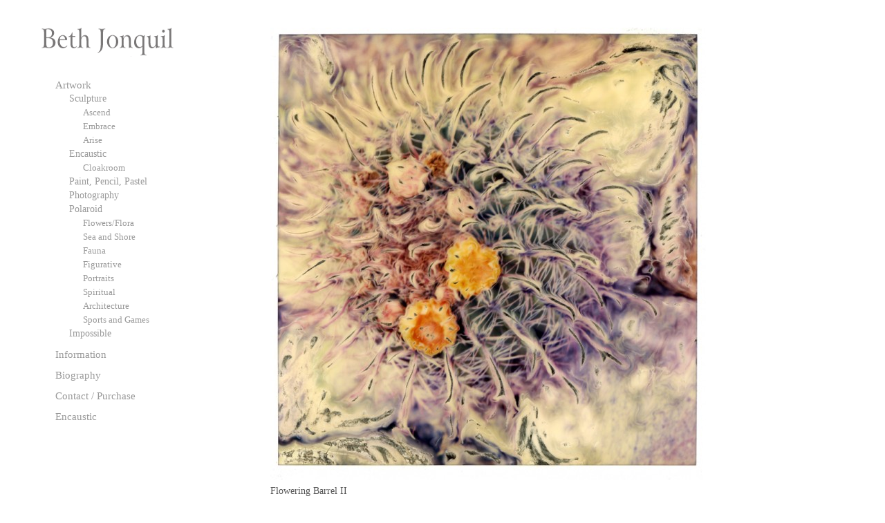

--- FILE ---
content_type: text/html; charset=UTF-8
request_url: https://bethjonquil.com/portfolio/flowering-barrel-ii/
body_size: 3843
content:
<!DOCTYPE html>
<html lang="en-US">
<head>
<meta charset="UTF-8" />
<meta name ="viewport" content="width = 1020">
<title>Flowering Barrel II | Beth Jonquil</title>
<link rel="profile" href="http://gmpg.org/xfn/11" />
<link rel="stylesheet" type="text/css" media="all" href="https://bethjonquil.com/wp-content/themes/portfolio-press/style.css" />
<link rel="pingback" href="https://bethjonquil.com/xmlrpc.php" />
<!--[if lt IE 9]>
<script src="https://bethjonquil.com/wp-content/themes/portfolio-press/html5.js"></script>
<![endif]-->
<meta name='robots' content='max-image-preview:large' />
<link rel='dns-prefetch' href='//s.w.org' />
<link rel="alternate" type="application/rss+xml" title="Beth Jonquil &raquo; Feed" href="https://bethjonquil.com/feed/" />
<link rel="alternate" type="application/rss+xml" title="Beth Jonquil &raquo; Comments Feed" href="https://bethjonquil.com/comments/feed/" />
		<script type="text/javascript">
			window._wpemojiSettings = {"baseUrl":"https:\/\/s.w.org\/images\/core\/emoji\/13.0.1\/72x72\/","ext":".png","svgUrl":"https:\/\/s.w.org\/images\/core\/emoji\/13.0.1\/svg\/","svgExt":".svg","source":{"concatemoji":"https:\/\/bethjonquil.com\/wp-includes\/js\/wp-emoji-release.min.js?ver=5.7.14"}};
			!function(e,a,t){var n,r,o,i=a.createElement("canvas"),p=i.getContext&&i.getContext("2d");function s(e,t){var a=String.fromCharCode;p.clearRect(0,0,i.width,i.height),p.fillText(a.apply(this,e),0,0);e=i.toDataURL();return p.clearRect(0,0,i.width,i.height),p.fillText(a.apply(this,t),0,0),e===i.toDataURL()}function c(e){var t=a.createElement("script");t.src=e,t.defer=t.type="text/javascript",a.getElementsByTagName("head")[0].appendChild(t)}for(o=Array("flag","emoji"),t.supports={everything:!0,everythingExceptFlag:!0},r=0;r<o.length;r++)t.supports[o[r]]=function(e){if(!p||!p.fillText)return!1;switch(p.textBaseline="top",p.font="600 32px Arial",e){case"flag":return s([127987,65039,8205,9895,65039],[127987,65039,8203,9895,65039])?!1:!s([55356,56826,55356,56819],[55356,56826,8203,55356,56819])&&!s([55356,57332,56128,56423,56128,56418,56128,56421,56128,56430,56128,56423,56128,56447],[55356,57332,8203,56128,56423,8203,56128,56418,8203,56128,56421,8203,56128,56430,8203,56128,56423,8203,56128,56447]);case"emoji":return!s([55357,56424,8205,55356,57212],[55357,56424,8203,55356,57212])}return!1}(o[r]),t.supports.everything=t.supports.everything&&t.supports[o[r]],"flag"!==o[r]&&(t.supports.everythingExceptFlag=t.supports.everythingExceptFlag&&t.supports[o[r]]);t.supports.everythingExceptFlag=t.supports.everythingExceptFlag&&!t.supports.flag,t.DOMReady=!1,t.readyCallback=function(){t.DOMReady=!0},t.supports.everything||(n=function(){t.readyCallback()},a.addEventListener?(a.addEventListener("DOMContentLoaded",n,!1),e.addEventListener("load",n,!1)):(e.attachEvent("onload",n),a.attachEvent("onreadystatechange",function(){"complete"===a.readyState&&t.readyCallback()})),(n=t.source||{}).concatemoji?c(n.concatemoji):n.wpemoji&&n.twemoji&&(c(n.twemoji),c(n.wpemoji)))}(window,document,window._wpemojiSettings);
		</script>
		<style type="text/css">
img.wp-smiley,
img.emoji {
	display: inline !important;
	border: none !important;
	box-shadow: none !important;
	height: 1em !important;
	width: 1em !important;
	margin: 0 .07em !important;
	vertical-align: -0.1em !important;
	background: none !important;
	padding: 0 !important;
}
</style>
	<link rel='stylesheet' id='wp-block-library-css'  href='https://bethjonquil.com/wp-includes/css/dist/block-library/style.min.css?ver=5.7.14' type='text/css' media='all' />
<script type='text/javascript' src='https://bethjonquil.com/wp-includes/js/jquery/jquery.min.js?ver=3.5.1' id='jquery-core-js'></script>
<script type='text/javascript' src='https://bethjonquil.com/wp-includes/js/jquery/jquery-migrate.min.js?ver=3.3.2' id='jquery-migrate-js'></script>
<script type='text/javascript' src='https://bethjonquil.com/wp-content/themes/portfolio-press/js/superfish.js?ver=5.7.14' id='superfish-js'></script>
<script type='text/javascript' src='https://bethjonquil.com/wp-content/themes/portfolio-press/js/jquery.fader.js?ver=5.7.14' id='fader-js'></script>
<link rel="https://api.w.org/" href="https://bethjonquil.com/wp-json/" /><link rel="EditURI" type="application/rsd+xml" title="RSD" href="https://bethjonquil.com/xmlrpc.php?rsd" />
<link rel="wlwmanifest" type="application/wlwmanifest+xml" href="https://bethjonquil.com/wp-includes/wlwmanifest.xml" /> 
<meta name="generator" content="WordPress 5.7.14" />
<link rel="canonical" href="https://bethjonquil.com/portfolio/flowering-barrel-ii/" />
<link rel='shortlink' href='https://bethjonquil.com/?p=68' />
<link rel="alternate" type="application/json+oembed" href="https://bethjonquil.com/wp-json/oembed/1.0/embed?url=https%3A%2F%2Fbethjonquil.com%2Fportfolio%2Fflowering-barrel-ii%2F" />
<link rel="alternate" type="text/xml+oembed" href="https://bethjonquil.com/wp-json/oembed/1.0/embed?url=https%3A%2F%2Fbethjonquil.com%2Fportfolio%2Fflowering-barrel-ii%2F&#038;format=xml" />
<!-- Custom Styling -->
<style type="text/css">
#branding {background:#000000}
</style>
</head>

<body class="portfolio-template-default single single-portfolio postid-68 layout-2cl">
<div id="wrapper">
<!--	<header id="branding">
    	<div class="col-width">
        			<hgroup id="logo">
				<div id="site-title"><a href="https://bethjonquil.com/" title="Beth Jonquil" rel="home">
                Beth Jonquil                </a>
                </div>
				                	<h2 id="site-description"></h2>
                			</hgroup>
      
      <nav id="navigation">
		<h1 class="screen-reader-text">Main menu</h1>
		<div class="skip-link screen-reader-text"><a href="#content" title="Skip to content">Skip to content</a></div>

		<div class="menu"><ul id="menu-sidemenu" class=""><li id="menu-item-15" class="menu-item menu-item-type-post_type menu-item-object-page menu-item-has-children menu-item-15"><a href="https://bethjonquil.com/artwork/">Artwork</a>
<ul class="sub-menu">
	<li id="menu-item-313" class="menu-item menu-item-type-taxonomy menu-item-object-portfolio-tags menu-item-has-children menu-item-313"><a href="https://bethjonquil.com/portfolio-tags/sculpture/">Sculpture</a>
	<ul class="sub-menu">
		<li id="menu-item-373" class="menu-item menu-item-type-taxonomy menu-item-object-portfolio-tags menu-item-373"><a href="https://bethjonquil.com/portfolio-tags/ascend/">Ascend</a></li>
		<li id="menu-item-329" class="menu-item menu-item-type-taxonomy menu-item-object-portfolio-tags menu-item-329"><a href="https://bethjonquil.com/portfolio-tags/embrace/">Embrace</a></li>
		<li id="menu-item-319" class="menu-item menu-item-type-taxonomy menu-item-object-portfolio-tags menu-item-319"><a href="https://bethjonquil.com/portfolio-tags/arise/">Arise</a></li>
	</ul>
</li>
	<li id="menu-item-430" class="menu-item menu-item-type-taxonomy menu-item-object-portfolio-tags menu-item-has-children menu-item-430"><a href="https://bethjonquil.com/portfolio-tags/encaustic/">Encaustic</a>
	<ul class="sub-menu">
		<li id="menu-item-431" class="menu-item menu-item-type-taxonomy menu-item-object-portfolio-tags menu-item-431"><a href="https://bethjonquil.com/portfolio-tags/cloakroom/">Cloakroom</a></li>
	</ul>
</li>
	<li id="menu-item-307" class="menu-item menu-item-type-taxonomy menu-item-object-portfolio-tags menu-item-307"><a href="https://bethjonquil.com/portfolio-tags/paint/">Paint, Pencil, Pastel</a></li>
	<li id="menu-item-476" class="menu-item menu-item-type-taxonomy menu-item-object-portfolio-tags menu-item-476"><a href="https://bethjonquil.com/portfolio-tags/photography/">Photography</a></li>
	<li id="menu-item-28" class="menu-item menu-item-type-taxonomy menu-item-object-portfolio-tags menu-item-has-children menu-item-28"><a href="https://bethjonquil.com/portfolio-tags/polaroids/">Polaroid</a>
	<ul class="sub-menu">
		<li id="menu-item-40" class="menu-item menu-item-type-taxonomy menu-item-object-portfolio-tags menu-item-40"><a href="https://bethjonquil.com/portfolio-tags/flora/">Flowers/Flora</a></li>
		<li id="menu-item-53" class="menu-item menu-item-type-taxonomy menu-item-object-portfolio-tags menu-item-53"><a href="https://bethjonquil.com/portfolio-tags/sea-and-shore/">Sea and Shore</a></li>
		<li id="menu-item-27" class="menu-item menu-item-type-taxonomy menu-item-object-portfolio-tags menu-item-27"><a href="https://bethjonquil.com/portfolio-tags/fauna/">Fauna</a></li>
		<li id="menu-item-108" class="menu-item menu-item-type-taxonomy menu-item-object-portfolio-tags menu-item-108"><a href="https://bethjonquil.com/portfolio-tags/figures/">Figurative</a></li>
		<li id="menu-item-47" class="menu-item menu-item-type-taxonomy menu-item-object-portfolio-tags menu-item-47"><a href="https://bethjonquil.com/portfolio-tags/portraits/">Portraits</a></li>
		<li id="menu-item-193" class="menu-item menu-item-type-taxonomy menu-item-object-portfolio-tags menu-item-193"><a href="https://bethjonquil.com/portfolio-tags/spiritual/">Spiritual</a></li>
		<li id="menu-item-109" class="menu-item menu-item-type-taxonomy menu-item-object-portfolio-tags menu-item-109"><a href="https://bethjonquil.com/portfolio-tags/architecture/">Architecture</a></li>
		<li id="menu-item-99" class="menu-item menu-item-type-taxonomy menu-item-object-portfolio-tags menu-item-99"><a href="https://bethjonquil.com/portfolio-tags/sports-games/">Sports and Games</a></li>
	</ul>
</li>
	<li id="menu-item-256" class="menu-item menu-item-type-taxonomy menu-item-object-portfolio-tags menu-item-256"><a href="https://bethjonquil.com/portfolio-tags/impossible/">Impossible</a></li>
</ul>
</li>
<li id="menu-item-16" class="menu-item menu-item-type-taxonomy menu-item-object-category menu-item-16"><a href="https://bethjonquil.com/category/information/">Information</a></li>
<li id="menu-item-13" class="menu-item menu-item-type-post_type menu-item-object-page menu-item-13"><a href="https://bethjonquil.com/biography/">Biography</a></li>
<li id="menu-item-14" class="menu-item menu-item-type-post_type menu-item-object-page menu-item-14"><a href="https://bethjonquil.com/contact-purchase/">Contact / Purchase</a></li>
<li id="menu-item-452" class="menu-item menu-item-type-taxonomy menu-item-object-portfolio-tags menu-item-452"><a href="https://bethjonquil.com/portfolio-tags/encaustic/">Encaustic</a></li>
</ul></div>	</nav><!-- #access -->
    
    </div>
    
	</header><!-- #branding -->

	<div id="main">
    	<div class="col-width">
		<div id="primary">
			<div id="content">

			
				<article id="post-68" class="post-68 portfolio type-portfolio status-publish has-post-thumbnail hentry portfolio-tags-flora portfolio-tags-polaroids">
				<!--	<header class="entry-header">
						<h1 class="entry-title">Flowering Barrel II</h1>

						<div class="entry-meta">
							<span class="meta-prep meta-prep-author">Posted on </span><a href="https://bethjonquil.com/portfolio/flowering-barrel-ii/" rel="bookmark"><time class="entry-date" datetime="2011-09-10T05:06:15+00:00" pubdate>September 10, 2011</time></a> <span class="meta-sep"> by </span> <span class="author vcard"><a class="url fn n" href="https://bethjonquil.com/author/bethjonquil/" title="View all posts by bethjonquil">bethjonquil</a></span>						</div><!-- .entry-meta -->
					</header><!-- .entry-header -->  

					<div class="entry-content">
                    
                    <img width="630" height="655" src="https://bethjonquil.com/wp-content/uploads/2011/09/Flowering-Barrel-2-630x655.jpg" class="attachment-portfolio-large size-portfolio-large wp-post-image" alt="" loading="lazy" srcset="https://bethjonquil.com/wp-content/uploads/2011/09/Flowering-Barrel-2-630x655.jpg 630w, https://bethjonquil.com/wp-content/uploads/2011/09/Flowering-Barrel-2-288x300.jpg 288w, https://bethjonquil.com/wp-content/uploads/2011/09/Flowering-Barrel-2.jpg 800w" sizes="(max-width: 630px) 100vw, 630px" />
                    
						<p>Flowering Barrel II<br />
Polaroid, 2008<br />
Enlarged and printed on archival watercolor paper</p>
											</div><!-- .entry-content -->

			<!--		<footer class="entry-meta">
						TAGS: <a href="https://bethjonquil.com/portfolio-tags/flora/" rel="tag">Flowers/Flora</a>, <a href="https://bethjonquil.com/portfolio-tags/polaroids/" rel="tag">Polaroid</a>. Bookmark the <a href="https://bethjonquil.com/portfolio/flowering-barrel-ii/" title="Permalink to Flowering Barrel II" rel="bookmark">permalink</a>.
											</footer><!-- .entry-meta -->
				</article><!-- #post-68 -->

				<nav id="nav-below">
					<h1 class="screen-reader-text">Post navigation</h1>
					<div class="nav-previous"><a href="https://bethjonquil.com/portfolio/flowering-barrel-i/" rel="prev">Flowering Barrel I <span class="meta-nav">&rarr;</span></a></div>
					<div class="nav-next"><a href="https://bethjonquil.com/portfolio/brown-horse-grazing/" rel="next"><span class="meta-nav">&larr;</span> Brown Horse Grazing</a></div>
				</nav><!-- #nav-below -->

				
			
			</div><!-- #content -->
		</div><!-- #primary -->

		<div id="sidebar" class="primary">


			<ul class="xoxo">
			<li id="text-3" class="widget-container widget_text">			<div class="textwidget"><h1><a href="/index.php"><img src="/wp-content/themes/portfolio-press/images/beth-jonquil.png" alt="Beth Jonquil"></a></h1></div>
		</li>
			</ul>
      <nav id="xnavigation">
		<h1 class="screen-reader-text">Main menu</h1>
		<div class="skip-link screen-reader-text"><a href="#content" title="Skip to content">Skip to content</a></div>

		<div class="menu"><ul id="menu-sidemenu-1" class=""><li class="menu-item menu-item-type-post_type menu-item-object-page menu-item-has-children menu-item-15"><a href="https://bethjonquil.com/artwork/">Artwork</a>
<ul class="sub-menu">
	<li class="menu-item menu-item-type-taxonomy menu-item-object-portfolio-tags menu-item-has-children menu-item-313"><a href="https://bethjonquil.com/portfolio-tags/sculpture/">Sculpture</a>
	<ul class="sub-menu">
		<li class="menu-item menu-item-type-taxonomy menu-item-object-portfolio-tags menu-item-373"><a href="https://bethjonquil.com/portfolio-tags/ascend/">Ascend</a></li>
		<li class="menu-item menu-item-type-taxonomy menu-item-object-portfolio-tags menu-item-329"><a href="https://bethjonquil.com/portfolio-tags/embrace/">Embrace</a></li>
		<li class="menu-item menu-item-type-taxonomy menu-item-object-portfolio-tags menu-item-319"><a href="https://bethjonquil.com/portfolio-tags/arise/">Arise</a></li>
	</ul>
</li>
	<li class="menu-item menu-item-type-taxonomy menu-item-object-portfolio-tags menu-item-has-children menu-item-430"><a href="https://bethjonquil.com/portfolio-tags/encaustic/">Encaustic</a>
	<ul class="sub-menu">
		<li class="menu-item menu-item-type-taxonomy menu-item-object-portfolio-tags menu-item-431"><a href="https://bethjonquil.com/portfolio-tags/cloakroom/">Cloakroom</a></li>
	</ul>
</li>
	<li class="menu-item menu-item-type-taxonomy menu-item-object-portfolio-tags menu-item-307"><a href="https://bethjonquil.com/portfolio-tags/paint/">Paint, Pencil, Pastel</a></li>
	<li class="menu-item menu-item-type-taxonomy menu-item-object-portfolio-tags menu-item-476"><a href="https://bethjonquil.com/portfolio-tags/photography/">Photography</a></li>
	<li class="menu-item menu-item-type-taxonomy menu-item-object-portfolio-tags menu-item-has-children menu-item-28"><a href="https://bethjonquil.com/portfolio-tags/polaroids/">Polaroid</a>
	<ul class="sub-menu">
		<li class="menu-item menu-item-type-taxonomy menu-item-object-portfolio-tags menu-item-40"><a href="https://bethjonquil.com/portfolio-tags/flora/">Flowers/Flora</a></li>
		<li class="menu-item menu-item-type-taxonomy menu-item-object-portfolio-tags menu-item-53"><a href="https://bethjonquil.com/portfolio-tags/sea-and-shore/">Sea and Shore</a></li>
		<li class="menu-item menu-item-type-taxonomy menu-item-object-portfolio-tags menu-item-27"><a href="https://bethjonquil.com/portfolio-tags/fauna/">Fauna</a></li>
		<li class="menu-item menu-item-type-taxonomy menu-item-object-portfolio-tags menu-item-108"><a href="https://bethjonquil.com/portfolio-tags/figures/">Figurative</a></li>
		<li class="menu-item menu-item-type-taxonomy menu-item-object-portfolio-tags menu-item-47"><a href="https://bethjonquil.com/portfolio-tags/portraits/">Portraits</a></li>
		<li class="menu-item menu-item-type-taxonomy menu-item-object-portfolio-tags menu-item-193"><a href="https://bethjonquil.com/portfolio-tags/spiritual/">Spiritual</a></li>
		<li class="menu-item menu-item-type-taxonomy menu-item-object-portfolio-tags menu-item-109"><a href="https://bethjonquil.com/portfolio-tags/architecture/">Architecture</a></li>
		<li class="menu-item menu-item-type-taxonomy menu-item-object-portfolio-tags menu-item-99"><a href="https://bethjonquil.com/portfolio-tags/sports-games/">Sports and Games</a></li>
	</ul>
</li>
	<li class="menu-item menu-item-type-taxonomy menu-item-object-portfolio-tags menu-item-256"><a href="https://bethjonquil.com/portfolio-tags/impossible/">Impossible</a></li>
</ul>
</li>
<li class="menu-item menu-item-type-taxonomy menu-item-object-category menu-item-16"><a href="https://bethjonquil.com/category/information/">Information</a></li>
<li class="menu-item menu-item-type-post_type menu-item-object-page menu-item-13"><a href="https://bethjonquil.com/biography/">Biography</a></li>
<li class="menu-item menu-item-type-post_type menu-item-object-page menu-item-14"><a href="https://bethjonquil.com/contact-purchase/">Contact / Purchase</a></li>
<li class="menu-item menu-item-type-taxonomy menu-item-object-portfolio-tags menu-item-452"><a href="https://bethjonquil.com/portfolio-tags/encaustic/">Encaustic</a></li>
</ul></div>	</nav><!-- #access -->

		</div><!-- #secondary .widget-area -->	</div>
	</div><!-- #main -->

	<footer id="colophon">
    
        
    	<div class="col-width">
        
			<div id="site-generator">

			</div>
       </div>
	</footer><!-- #colophon -->
</div><!-- #page -->

<script type='text/javascript' src='https://bethjonquil.com/wp-includes/js/comment-reply.min.js?ver=5.7.14' id='comment-reply-js'></script>
<script type='text/javascript' src='https://bethjonquil.com/wp-includes/js/wp-embed.min.js?ver=5.7.14' id='wp-embed-js'></script>

</body>
</html>

--- FILE ---
content_type: text/css
request_url: https://bethjonquil.com/wp-content/themes/portfolio-press/style.css
body_size: 5221
content:
/*
Theme Name: Portfolio Press
Description: Portfolio Press an excellent theme for showcasing your photography, art, web sites, or other projects.  It also works nicely as a regular blog site.  An options panel is included for uploading logos and and changing the layout.  For a video screencast showing how to set up the portfolio, visit http://wptheming.com/portfolio-theme.
Author: Devin Price
Author URI: http://wptheming.com/
Theme URI: http://wptheming.com/portfolio-theme/
Version: 0.7.5
License: GNU General Public License
License URI: license.txt
Tags: translation-ready, microformats, two-columns, custom-menu

Credits:

Portfolio was built on the solid foundation of Toolbox:
http://wordpress.org/extend/themes/toolbox

Styles, especially the menus and buttons, were inspired by Canvas:
http://www.woothemes.com/2010/02/canvas/

Jquery rollovers for portfolio items was based on code by:
http://graphpaperpress.com/themes/workspace/

Uses Custom Post Type Archives plugin to enable portfolio paging and permalinks:
http://www.cmurrayconsulting.com/software/wordpress-custom-post-type-archives/

*/

/* Reset */

/* http://meyerweb.com/eric/tools/css/reset/ | v1.0 | 20080212 */

body, html  { height: 100%; }
html, body, div, span, applet, object, iframe,
h1, h2, h3, h4, h5, h6, p, blockquote, pre,
a, abbr, acronym, address, big, cite, code,
del, dfn, em, font, img, ins, kbd, q, s, samp,
small, strike, strong, sub, sup, tt, var,
b, u, i, center, ol, ul, li,
fieldset, form, label, legend,
table, caption, tbody, tfoot, thead, tr, th, td {
	margin: 0;
	padding: 0;
	border: 0;
	outline: 0;
	font-size: 100%;
	vertical-align: baseline;
	background: transparent;
}
body { line-height: 1; }
ol, ul { list-style: none; }
blockquote, q { quotes: none; }
blockquote:before, blockquote:after, q:before, q:after { content: ''; content: none; }
:focus { outline: 0; }/* remember to define focus styles! */
del { text-decoration: line-through; }
table { border-collapse: collapse; border-spacing: 0; }/* tables still need 'cellspacing="0"' in the markup */

/* Floating & Alignment */
.fl {float: left;}
.fr {float: right;}

/* Clear Floats */
.col-width:after {content: "."; display: block;height: 0;clear: both; visibility: hidden;}

.fix {clear: both;height: 1px;margin: -1px 0 0;overflow: hidden;}

html body * span.clear,
html body * div.clear,
html body * li.clear,
html body * dd.clear
{
	background: none;
	border: 0;
	clear: both;
	display: block;
	float: none;
	font-size: 0;
	list-style: none;
	margin: 0;
	padding: 0;
	overflow: hidden;
	visibility: hidden;
	width: 0;
	height: 0;
}/* http://sonspring.com/journal/clearing-floats */


/* Base Styles */

body {
	font: 14px/20px Palatino Linotype, Book Antiqua, Palatino, serif;
	color: #555;
//	background: #fff;
}



h1, h2, h3, h4, h5, h6 {
	margin: 0;
	font-family:Georgia, serif;
	color: #111;
	font-weight:normal;
}
h1 {
	font-size:28px;
}
h2 {
	font-size:26px;
}
h3 {
	font-size:18px;
}
h4 {
	font-size:16px;
}
h5, h6 {
	font-size: 14px;
}
p {
	font:14px/20px Georgia, serif;
	margin:0;
}
hr {
	background-color: #ddd;
	border:0;
	height: 1px;
	margin-bottom: 20px;
}
input, textarea {
	padding: 7px 0 7px 7px;
	border-color: #ccc #efefef #efefef #ccc;
	border-width:1px;
	border-style:solid;
}
strong {
	font-weight: bold;
}
cite,
em,
i {
	font-style: italic;
}
big {
	font-size: 131.25%;
}
ins {
	background: #ffc;
	text-decoration: none;
}
blockquote {
	font-style: italic;
	padding: 0 3em;
}
blockquote cite,
blockquote em,
blockquote i {
	font-style: normal;
}
pre {
	background: #f7f7f7;
	color: #222;
	line-height: 18px;
	margin-bottom: 18px;
	padding: 1.5em;
	font-family: "Courier 10 Pitch", Courier, monospace;
}
code {
	font-family: Monaco, Consolas, "Andale Mono", "DejaVu Sans Mono", monospace;
}
abbr,
acronym {
	border-bottom: 1px dotted #666;
	cursor: help;
}
sup,
sub {
	height: 0;
	line-height: 1;
	vertical-align: baseline;
	position: relative;
}
sup {
	bottom: 1ex;
}
sub {
	top: .5ex;
}

/* Text meant only for screen readers */

.screen-reader-text {
	position: absolute;
	left: -9000em;
}

/* Hyperlinks */

a:link, a:visited {
	color: #555;
	text-decoration:none;
}
a:hover {
	text-decoration:underline;
}
h1 a:link, h1 a:visited, h2 a:link, h2 a:visited, h3 a:link, h3 a:visited, h4 a:link, h4 a:visited, h5 a:link, h5 a:visited, h6 a:link, h6 a:visited {
	text-decoration: none;
}
h1 a:hover, h2 a:hover, h3 a:hover, h4 a:hover, h5 a:hover, h6 a:hover {
	text-decoration: underline;
}

/* Structure */

#main {
//	background:#fff;
	padding:40px 0 20px 0;
}

.col-width {
	width: 1090px;
	margin-left: 40px;
}

/* Navigation */

#navigation {
	display:block;
	float:right;
	font:14px/14px;
	padding:20px 0 10px;
}
#navigation ul {
	z-index:99;
	margin:0;
	padding:0;
	list-style:none;
}
#navigation ul a {
	position:relative;
	color:#999;
	display:block;
	z-index:100;
	padding:5px 10px;
	line-height:18px;
	text-decoration:none;
}
#navigation ul a:hover, #navigation ul .current-page-item, #navigation ul .current-menu-parent, #navigation ul .current-menu-item {
//	background:#fff;
}
#navigation ul li {
	float:left;
	width: auto;
	margin-left:10px;
	margin-bottom:10px;
}
#navigation ul li a.sf-with-ul {
	padding-right:25px;
}
/* Drop-down menus */
#navigation ul ul .current-page-item, #navigation ul ul .current-menu-parent, #navigation ul ul .current-menu-item {
//	background:#fff;
}
#navigation ul li ul {
//	background: #FFF;
	position: absolute;
	left: -999em;
	width: 180px;
	border: none;
	z-index:999;
	margin-left:20px;
}
#navigation ul li ul li {
	background:#fff;
	margin-left:0px;
	margin-bottom:0px;
}
#navigation ul li ul li a {
	width:160px;
	color:#555;
	font-size:0.9em;
	line-height:18px;
}
#navigation ul li ul li a.sf-with-ul {
	padding:5px 10px;
}
#navigation ul li ul li a:hover, #navigation ul ul .current-menu-item {
	background:#fff;
	color:#999;
}
#navigation ul li ul ul {
	margin: 0 0 0 20px;
}
#navigation ul li:hover, #navigation ul li.hover {
	position:static;
	background:#fff;
}
#navigation ul ul li:hover, #navigation ul ul li.hover {
	background:#fff;
}
#navigation ul li:hover ul, #navigation ul li.sfhover ul, #navigation ul li li:hover ul, #navigation ul li li.sfhover ul, #navigation ul li li li:hover ul, #navigation ul li li li.sfhover ul, #navigation ul li li li li:hover ul, #navigation ul li li li li.sfhover ul {
	left:auto;
}
#navigation ul .sf-sub-indicator {
	background:	url(images/arrow-down.png) no-repeat;
	position:absolute;
	display:block;
	right:0.4em;
	top:0.8em;
	width:10px;
	height:10px;
	text-indent:-999em;
	overflow:hidden;
}
#navigation li ul .sf-sub-indicator {
	background:url(images/arrow-right.png) no-repeat;
}


/* xNavigation */

.textwidget {
	opacity:0.6;
	filter:alpha(opacity=60);
}

#xnavigation {
	display:block;
	float:left;
	font:14px/14px;
	padding:0 0;
}
#xnavigation ul {
	z-index:99;
	margin:0;
	padding:0;
	list-style:none;

}
#xnavigation ul a {
	position:relative;
	color:#999;
	display:block;
	z-index:100;
	padding:1px 10px;
	line-height:18px;
	text-decoration:none;
}
#xnavigation ul a:hover, #navigation ul .current-page-item, #navigation ul .current-menu-parent, #navigation ul .current-menu-item {
	color:#666;
}
#xnavigation ul li {
	font-size: 1.1em;
	width: auto;
	margin-left:10px;
	margin-bottom:10px;
}
#xnavigation ul li a.sf-with-ul {
	padding-right:25px;
}

/* xDrop-down menus */
#xnavigation ul ul .current-page-item, #navigation ul ul .current-menu-parent, #navigation ul ul .current-menu-item {
//	background:#fff;
}
#xnavigation ul li ul {
//	background: #FFF;

	width: 180px;
	border: none;
	z-index:999;
	margin-left:20px;
}
#xnavigation ul li ul li {
//	background:#fff;
	margin-left:0px;
	margin-bottom:0px;
}
#xnavigation ul li ul li a {
	width:160px;
	font-size:.8em;
	line-height:18px;
}
#xnavigation ul li ul {
//	background:#fff;
	margin-left:20px;
	margin-bottom:0px;
}
#xnavigation ul li ul li ul li {
//	background:#fff;
	margin-left:0px;
	margin-bottom:0px;
}
#xnavigation ul li ul li ul li a {
	width:160px;
	font-size:.7em;
	line-height:18px;
}
#xnavigation ul li ul li a.sf-with-ul {
	padding:5px 10px;
}
#xnavigation ul li ul li a:hover, #navigation ul ul .current-menu-item {
//	background:#fff;
	color:#666;
}
#xnavigation ul li ul ul {
	margin: 0 0 0 20px;
}
#xnavigation ul li:hover, #navigation ul li.hover {
	position:static;
//	background:#fff;
}
#xnavigation ul ul li:hover, #navigation ul ul li.hover {
//	background:#fff;
}
#xnavigation ul li:hover ul, #navigation ul li.sfhover ul, #navigation ul li li:hover ul, #navigation ul li li.sfhover ul, #navigation ul li li li:hover ul, #xnavigation ul li li li.sfhover ul, #navigation ul li li li li:hover ul, #navigation ul li li li li.sfhover ul {
	left:auto;
}
#xnavigation ul .sf-sub-indicator {
	background:	url(images/arrow-down.png) no-repeat;
	position:absolute;
	display:block;
	right:0.4em;
	top:0.8em;
	width:10px;
	height:10px;
	text-indent:-999em;
	overflow:hidden;
}
#xnavigation li ul .sf-sub-indicator {
	background:url(images/arrow-right.png) no-repeat;
}


/* CSS3 Menu Effects */

#navigation ul a, #navigation ul .current-page-item, #navigation ul .current-menu-parent, #navigation ul li:hover, #navigation ul li.hover, #navigation ul .current-menu-item {
	border-radius:2px;
	-moz-border-radius:2px;
	-webkit-border-radius:2px;
}
#navigation ul ul li, #navigation ul ul li a, #navigation ul ul li:hover, #navigation ul ul .current-menu-item, #navigation ul ul .current-menu-parent {
	border-radius:0;
	-moz-border-radius:0;
	-webkit-border-radius:0;
}

/* Branding */

#branding {
	position:relative;
	display:block;
	background:#000;
	padding:30px 0 30px;
}
#logo {
	float:left;
}
#logo #site-title, #logo #site-description {
	font-family:Georgia, serif;
//	color: #fff;
}
#logo #site-title a {
	color:#fff;
	font-size:40px;
	line-height:40px;
	text-transform:none;
	font-weight:normal;
	text-decoration:none;
}
#logo #site-title a:hover {
	text-decoration:underline;
}
#logo #site-description {
	display:block;
	color:#ddd;
	font:italic 14px Georgia, serif;
	margin-top:5px;
}

/* Content */

#content {
	padding:0 0 40px;
	float:left;
	position:relative;
	right: 99px;
	width:640px;
}
/* Sidebar */

#sidebar {
	overflow:hidden;
	float:right;
	width:210px;
	border-left: solid rgba(255, 255, 255, 0) 20px;
	border-bottom: solid rgba(255, 255, 255, 0) 40px;
   background: rgb(255, 255, 255);
   background: rgba(255, 255, 255, 0.9);

}

/* Layouts */

.layout-2cl #content, .layout-2cl #portfolio {float:right;}

.layout-2cl #sidebar {float:left;}

/* Footer */

#colophon {
	display:block;
	padding: 20px 0;
	background:#fff;
}
#footer-widgets {
	border-bottom:1px dotted #ddd;
}
#footer-widgets .block {
	padding:20px 20px 0 0;
	width:230px;
	float:left;
}
#footer-widgets .footer-widget-4 {
	padding:20px 0px 0 0;
}
#colophon #site-generator {
	margin-top:20px;
}
#colophon #site-generator p {
	color:#333;
	font-family: Palatino Linotype, Book Antiqua, Palatino, serif;
	font-weight:bold;
	font-size:13px;
}

/* Posts */

#content article {
	display:block;
	clear:both;
	margin-bottom:40px;
}

#content img {
	max-width:630px;
	height:auto;
}

.entry-meta {
	padding-top:10px;
	margin: 0 0 25px 0;
	font:11px/11px "Trebuchet MS", Palatino Linotype, Book Antiqua, Palatino, serif;
	text-transform:uppercase;
	display:block;
	clear:both;
}

.entry-utility {
	clear:both;
}

.sticky {
	/* Theme Review Requirement */
}

.bypostauthor {
	/* Theme Review Requirement */
}

/* Typographic Elements */

#content h1.entry-title {
	font-size:28px;
	line-height:32px;
	border-bottom:1px solid #ddd;
	margin-bottom:20px;
	padding-bottom: 16px;
}
	
#content h1 {
	padding-bottom: 20px;
}
#content h2 {
	padding-bottom:20px;
}
#content h3 {
	padding-bottom:10px;
}
#content p {
	margin:0 0 20px 0;
}
#content blockquote {
	background:url(images/blockquote.png) no-repeat 0 12px;
	padding: 10px 20px 10px 50px;
	color: #444;
}
#content blockquote p {
	font-style:italic;
}
#content ul {
	margin: 0 0 15px 0;
	padding: 0 0 0 30px;
}
#content ul ul {
	margin: 0;
}
#content ul li {
	list-style-type: circle;
}
#content ul ul li {
	list-style-type: disc;
}
#content ol {
	margin: 0 0 15px 0;
	padding: 0 0 0 30px;
}
#content ol ol {
	margin: 0;
}
#content ol li {
	list-style-type: upper-latin;
}
#content ol li ol li {
	list-style-type: lower-latin;
}
/* Images */
#content img, img.thumbnail {

	background:#F8F8F8;
	background:rgba(255, 255, 255, 0.7);
}
img.wp-smiley {
	padding: 0;
	border: none;
}
.alignleft {
	float: left;
	width: auto;
	margin: 5px 15px 5px 0;
}
.alignright {
	float: right;
	width: auto;
	margin: 5px 0 5px 15px;
}
.aligncenter {
	clear: both;
	display: block;
	margin-left: auto;
	margin-right: auto;
	margin-bottom:10px;
}
#content .wp-caption {
	padding: 1px;
	text-align:center;
	background:#F8F8F8;
	background:rgba(255, 255, 255, 0.7);
	border: solid 1px #ddd;
}
#content .wp-caption img {
	margin:0;
	padding:4px 0;
	background:none;
	border:0;
}
#content .wp-caption-text {
	margin:0;
	padding:0;
	font:11px/22px Palatino Linotype, Book Antiqua, Palatino, serif;
	text-align:center;
}
.gallery .gallery-caption {
	color: #666;
	font-size: 11px;
	margin:0 0 12px;
}
/* Portfolio Posts */

#portfolio {
	padding:0 0 40px;
	float:left;
	position:relative;
//	width:800px;
}
#portfolio .portfolio-item {
	width:215px;
	height:215px;
	background-color:#000;
	float:left;
	margin:0 45px 45px 0;
}
#portfolio .last {
	margin-right:0px;
}
#portfolio .thumb {
	display:block;
	width:215px;
	height:215px;
}
#portfolio .nothumb {
	display:block;
	width:195px;
	height:85px;
	padding:80px 10px 10px 10px;
	font-weight:bold;
	text-align:center;
}
#portfolio a.nothumb:hover {
	text-decoration:none;
}
#portfolio a.title-overlay {
	position:absolute;
	padding:5px 10px;
	height:215px;
	margin-top:-215px;
	width:215px;
	z-index:1;
	display:block;
	font-size:18px;
	font-weight:bold;
	color:#fff;
}
#portfolio a.title-overlay:hover {
	text-decoration:none;
}

/* Increase the size of the content area for templates without sidebars */

.full-width #content,
#portfolio.full-width {
	width: 980px;
}

#portfolio.full-width .portfolio-item {
	width:308px;
	height:220px;
}

/* Pagination / WP-Pagenavi */

/* If you're using PageNavi you should turn the css in its settings page */

.wp-pagenavi {
	clear:both;
	font-size:12px;
	padding:10px 15px;
	border:1px solid #ddd;
	border-width:1px 0 1px;
}
#navigation ul-entries a, .wp-pagenavi a:link, .wp-pagenavi a:visited, .wp-pagenavi .current, .wp-pagenavi .on, .wp-pagenavi a:hover, .wp-pagenavi span.extend, .wp-pagenavi span.pages {
	display: block;
	font:italic 12px/16px Georgia, serif;
	color:#777;
	text-decoration:none;
	padding:0;
}
#navigation ul-entries a:hover {
	text-decoration:underline;
}
.wp-pagenavi a:link, .wp-pagenavi a:visited {
	display: inline;
	text-decoration: none;
	background: #fff;
	background:rgba(fff, 0, 0, 0.1);
	color: #666;
	padding: 3px 7px;
	border:1px solid #ddd;
	border:1px solid rgba(0, 0, 0, 0.2);
	margin-left:10px;
}
.wp-pagenavi .current, .wp-pagenavi .on, .wp-pagenavi a:hover {
	display:inline;
	padding: 3px 7px;
	background: #fff;
	background:rgba(fff, 0, 0, 0.5);
	border:1px solid #bbb;
	margin-left:10px;
}
.wp-pagenavi span.extend, .wp-pagenavi span.pages {
	display:inline;
	background:none;
	border:none;
	color:#666;
}
#content nav, #portfolio nav {
	clear:both;
	display: block;
	overflow: hidden;
}
#content nav .nav-previous, #portfolio nav .nav-previous {
	float: left;
	width: 50%;
}
#content nav .nav-next, #portfolio nav .nav-next {
	float: right;
	text-align: right;
	width: 50%;
}
#nav-below {
	margin: 1em 0 0 0;
}
.page-link {
	margin: 0 0 1em 0;
}

/* Reverse order on single-portfolio pages */

.single-portfolio  #content nav .nav-previous {
	float: right;
	text-align: right;
	width: 50%;
}
.single-portfolio  #content nav .nav-next {
	float: left;
	text-align: left;
	width: 50%;
}

/* Widgets */

.widget-container {
	margin: 0 0 30px 0;
	font-size:12px;
}
.widget-container h3 {
	margin: 0 0 20px 0;
	padding:0 0 15px;
	text-transform:uppercase;
	font:normal bold 14px Palatino Linotype, Book Antiqua, Palatino, serif;
	color:#666;
}
.widget-container p {
	font:12px/20px Palatino Linotype, Book Antiqua, Palatino, serif;
	margin-bottom:15px;
}
.widget-container ul {
	clear:both;
	padding-left:0px;
	list-style:none;
}
.widget-container ul li a {
	padding: 0 0 0 5px;
	line-height: 22px;
	text-decoration: none;
}
.widget-container ul li a:hover {
	text-decoration:underline;
}
.widget-container ul ul {
	padding: 0 0 0 15px;
	border-top: none;
}
#colophon-widgets {
	border-top:1px solid #ddd;
	padding:10px 0;
}
#colophon-widgets .block {
	padding:20px 0 0 20px;
	width:210px;
	float:left;
}

/* Calendar */

#wp-calendar {
	width:95%;
	margin-bottom:15px;
	clear:both;
	padding:0;
}
#wp-calendar caption {
	padding:0 0 10px;
}
#wp-calendar th, #wp-calendar td {
	text-align:center;
	background:rgba(0, 0, 0, .05);
	padding:5px;
}
#wp-calendar td {
	background:transparent;
}
#wp-calendar td, table#wp-calendar th {
	padding:3px 0;
}

/* Search */

.widget-container input#s {
	float:left;
	width:60%;
	padding: 7px 0 7px 7px;
	margin-right:5px;
	border-color: #ccc #efefef #efefef #ccc;
	border-width:1px;
	border-style:solid;
}
.widget-container input.submit {
	margin-left:5px;
	float:left;
}
#searchsubmit {
	margin:0;
	font-weight:bold;
	background: #666 url(images/gradient-overlay.png);
	display: inline-block;
	padding: 5px 6px 6px;
	color: #fff;
	text-decoration: none;
	position: relative;
	cursor: pointer;
	text-shadow: 0 -1px 1px rgba(0, 0, 0, 0.25);
	-moz-border-radius: 5px;
	-webkit-border-radius: 5px;
	-moz-box-shadow: 0 1px 3px rgba(0, 0, 0, 0.5);
	-webkit-box-shadow: 0 1px 3px rgba(0, 0, 0, 0.25);
	text-shadow: 0 -1px 1px rgba(0, 0, 0, 0.25);
	border:none;
	border: 1px solid rgba(0, 0, 0, .25);
	border-bottom-color: rgba(0, 0, 0, .35);
	font-family:Arial, sans-serif;
	font-size:12px;
	line-height:12px;
}
/* COMMENTS */

#comments {
	position:relative;
	margin:40px 0 0;
	padding:40px 0 0 0;
	border-top:1px solid #ddd;
	border-top:1px solid rgba(0, 0, 0, 0.08);
}
#comments .commentlist {
	padding-left:0px;
}
#comments h3 {
	color:#333;
	font-weight:normal;
	margin-bottom:20px;
}
#comments .comment.thread-even {
	background: #fafafa;
	background: rgba(0, 0, 0, 0.02);
	border-bottom:1px solid #ddd;
	border-bottom:1px solid rgba(0, 0, 0, 0.07);
}
#comments .comment {
	margin-top:10px;
	width:100%;
	list-style-type:none;
}
#comments .comment .comment-body {
	position:relative;
	padding: 20px;
}
#comments .comment-head {
	margin: 0 0 15px 0;
}
#comments .comment-author img {
	margin: 0;
	vertical-align: middle;
	border:1px solid #ddd;
	padding:3px;
	background:#f6f6f6;
	float:left;
	margin: 0 15px 5px 0;
}
#comments .comment-author cite {
	font-weight:bold;
}
#comments .comment-meta {
	font-size: 12px;
}
#comments .comment-entry p {
	margin: 0 0 10px 0;
}
#comments .reply {
	padding-top:10px;
}
#comments ul.children {
	margin:10px 10px 0 25px;
	padding:0;
}
#comments ul.children li {
	border-top:1px solid #ddd;
}
#comments .cancel-comment-reply {
	margin:10px 0;
}
#comments h3#pings {
	margin-top:25px;
}
#comments .pingbacks li.pingback {
	margin:10px 0;
}
#comments .pingbacks li.pingback .reply {
	display:none;
}
/* Comments Form */
#respond h3 {
	color:#333;
	font-weight:normal;
	margin-bottom:20px;
}
#respond label {
	font-size:13px;
	color:#777;
}
#commentform {
	margin: 15px 0 0 0;
}
#commentform input.txt, #commentform textarea {
	font:14px/14px Palatino Linotype, Book Antiqua, Palatino, serif;
	border-color: #ccc #efefef #efefef #ccc;
	border-width:1px;
	border-style:solid;
}
#commentform input.txt {
	color:#666;
	background: #fcfcfc;
	width: 170px;
	margin: 0 5px 10px 0;
	padding: 5px 7px;
}
#commentform textarea {
	color:#666;
	background: #fcfcfc;
	width: 95%;
	padding: 5px 7px;
}
#commentform .form-allowed-tags {
	font-size:12px;
	color:#666;
}
#commentform #submit, .reply a {
	margin: 10px 0 0 0;
	font-weight:bold;
	font-family:Arial, sans-serif;
	background: #666 url(images/gradient-overlay.png);
	display: inline-block;
	padding: 5px 10px 6px;
	color: #fff;
	text-decoration: none;
	position: relative;
	cursor: pointer;
	text-shadow: 0 -1px 1px rgba(0, 0, 0, 0.25);
	-moz-border-radius: 5px;
	-webkit-border-radius: 5px;
	-moz-box-shadow: 0 1px 3px rgba(0, 0, 0, 0.5);
	-webkit-box-shadow: 0 1px 3px rgba(0, 0, 0, 0.25);
	text-shadow: 0 -1px 1px rgba(0, 0, 0, 0.25);
	border:none;
	border: 1px solid rgba(0, 0, 0, .25);
	border-bottom-color: rgba(0, 0, 0, .35);
}

.reply a {font-size:11px; padding: 2px 6px;}

/* Pingbacks / Trackbacks */

h3#pings {
	margin: 25px 0 10px 0;
}
.pinglist li {
	margin: 0 0 0 20px;
	list-style-type: decimal;
}
.pinglist li .author {
	font-weight: bold;
	font-size: 15px;
}
.pinglist li .date {
	font-size: 11px;
}
.pinglist li .pingcontent {
	display: block;
	margin: 10px 0;
}

/* Search Form */

.error404 #searchform {
	margin-bottom:30px;
}

/* Other Classes */

.clear {
	clear:both;
}